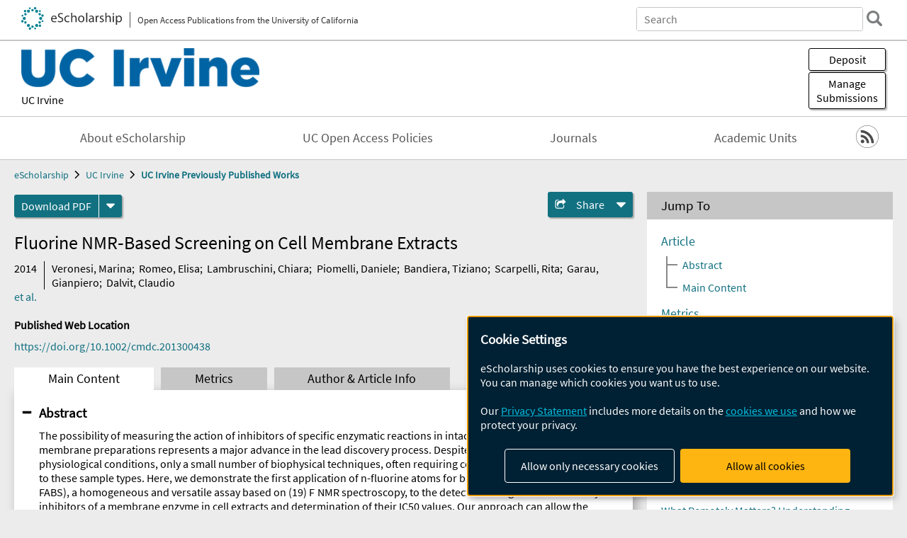

--- FILE ---
content_type: text/html; charset=UTF-8
request_url: https://escholarship.org/uc/item/1gp2924k
body_size: 2427
content:
<!DOCTYPE html>
<html lang="en">
<head>
    <meta charset="utf-8">
    <meta name="viewport" content="width=device-width, initial-scale=1">
    <title></title>
    <style>
        body {
            font-family: "Arial";
        }
    </style>
    <script type="text/javascript">
    window.awsWafCookieDomainList = [];
    window.gokuProps = {
"key":"AQIDAHjcYu/GjX+QlghicBgQ/7bFaQZ+m5FKCMDnO+vTbNg96AF9ZO7knldUHP8/4v89DrtSAAAAfjB8BgkqhkiG9w0BBwagbzBtAgEAMGgGCSqGSIb3DQEHATAeBglghkgBZQMEAS4wEQQMdMda3UYhahVsCXvUAgEQgDuVdMhHcUEmAgLaAz3dl+bxRFCsbgw6H8Od+h9kjx73yBqg0YpijoxCxbxmsKvqxC3U9oY9araV+F5RKA==",
          "iv":"A6x+RwFQXAAAE3hP",
          "context":"cv2BzKCgYrzZB05u2K0HITL1iISw1ne90+UXmPjgXOPxSrINVH5CHi4YhcMQtniqRGMaAessdAK0jzZCXobMU8YXyjHnmAPNcOUlyX7iyhP1fPisw+ANlPBadpYKGU0cgs7YFMnWN9RdhnsJQxZJsos7ax8FCYv3ctJ/qDdz0qyq5ToGZE/A9/hMW45KFHksQncuCKSmv5QPk0B02JiuWFYQcyfu5pDPA/UtwfEG4PWRtZOja+18Fd9rkitc90Frc8Rhz+xqwawNiiJuKT2kMsVO5b3/XpuQhnjftAb4CfoIc7BcVnJMQUDK3FD7f9hj+bO2WhPbXz0r3jbNmZ5gxNaUn8kQALwVqBC+ehMX1sbYDqfgETu/KfDuXm/coSeUl8Gf5k2XRcuiy4jlz/i/qM1+U5ZaXSiXVlBQ5JanBHpGacKt33IfTrQvBmBtjQen/K2PIcPbUNe1aS1jmf/wxrrydw/[base64]/7gunOkzZsZI6xvlKWVxxCUvQVRSnkt5Om/LI5LrPcnltEsHOwLSF9wALUmFaWgSMB48zBP6ppeHrJ4KC56QpCLRgfFLZJZF7b99PoSj2RuC0PTWPqy65mQ=="
};
    </script>
    <script src="https://5ec2a1ad32dc.d0db0a30.us-east-2.token.awswaf.com/5ec2a1ad32dc/60ea1a4c1295/553dc510dcaf/challenge.js"></script>
</head>
<body>
    <div id="challenge-container"></div>
    <script type="text/javascript">
        AwsWafIntegration.saveReferrer();
        AwsWafIntegration.checkForceRefresh().then((forceRefresh) => {
            if (forceRefresh) {
                AwsWafIntegration.forceRefreshToken().then(() => {
                    window.location.reload(true);
                });
            } else {
                AwsWafIntegration.getToken().then(() => {
                    window.location.reload(true);
                });
            }
        });
    </script>
    <noscript>
        <h1>JavaScript is disabled</h1>
        In order to continue, we need to verify that you're not a robot.
        This requires JavaScript. Enable JavaScript and then reload the page.
    </noscript>
</body>
</html>

--- FILE ---
content_type: text/html;charset=utf-8
request_url: https://escholarship.org/uc/item/1gp2924k
body_size: 5486
content:
<!DOCTYPE html>
<html lang="en" class="no-js">
<head>
  <meta charset="UTF-8">
  <meta name="viewport" content="width=device-width, initial-scale=1.0, user-scalable=yes">
  <title>Fluorine NMR‐Based Screening on Cell Membrane Extracts</title>
  <meta id="meta-title" property="citation_title" content="Fluorine NMR‐Based Screening on Cell Membrane Extracts"/>
  <meta id="og-title" property="og:title" content="Fluorine NMR‐Based Screening on Cell Membrane Extracts"/>
  <meta name="twitter:widgets:autoload" content="off"/>
  <meta name="twitter:dnt" content="on"/>
  <meta name="twitter:widgets:csp" content="on"/>
  <meta name="google-site-verification" content="lQbRRf0vgPqMbnbCsgELjAjIIyJjiIWo917M7hBshvI"/>
  <meta id="meta-abstract" name="citation_abstract" content="The possibility of measuring the action of inhibitors of specific enzymatic reactions in intact cells, cell lysates or membrane preparations represents a major advance in the lead discovery process. Despite the relevance of assaying in physiological conditions, only a small number of biophysical techniques, often requiring complex set-up, are applicable to these sample types. Here, we demonstrate the first application of n-fluorine atoms for biochemical screening (n-FABS), a homogeneous and versatile assay based on (19) F NMR spectroscopy, to the detection of high- and low-affinity inhibitors of a membrane enzyme in cell extracts and determination of their IC50 values. Our approach can allow the discovery of novel binding fragments against targets known to be difficult to purify or where membrane-association is required for activity. These results pave the way for future applications of the methodology to these relevant and complex biological systems."/>
  <meta id="meta-description" name="description" content="Author(s): Veronesi, Marina; Romeo, Elisa; Lambruschini, Chiara; Piomelli, Daniele; Bandiera, Tiziano; Scarpelli, Rita; Garau, Gianpiero; Dalvit, Claudio | Abstract: The possibility of measuring the action of inhibitors of specific enzymatic reactions in intact cells, cell lysates or membrane preparations represents a major advance in the lead discovery process. Despite the relevance of assaying in physiological conditions, only a small number of biophysical techniques, often requiring complex set-up, are applicable to these sample types. Here, we demonstrate the first application of n-fluorine atoms for biochemical screening (n-FABS), a homogeneous and versatile assay based on (19) F NMR spectroscopy, to the detection of high- and low-affinity inhibitors of a membrane enzyme in cell extracts and determination of their IC50 values. Our approach can allow the discovery of novel binding fragments against targets known to be difficult to purify or where membrane-association is required for activity. These results pave the way for future applications of the methodology to these relevant and complex biological systems."/>
  <meta id="og-description" name="og:description" content="Author(s): Veronesi, Marina; Romeo, Elisa; Lambruschini, Chiara; Piomelli, Daniele; Bandiera, Tiziano; Scarpelli, Rita; Garau, Gianpiero; Dalvit, Claudio | Abstract: The possibility of measuring the action of inhibitors of specific enzymatic reactions in intact cells, cell lysates or membrane preparations represents a major advance in the lead discovery process. Despite the relevance of assaying in physiological conditions, only a small number of biophysical techniques, often requiring complex set-up, are applicable to these sample types. Here, we demonstrate the first application of n-fluorine atoms for biochemical screening (n-FABS), a homogeneous and versatile assay based on (19) F NMR spectroscopy, to the detection of high- and low-affinity inhibitors of a membrane enzyme in cell extracts and determination of their IC50 values. Our approach can allow the discovery of novel binding fragments against targets known to be difficult to purify or where membrane-association is required for activity. These results pave the way for future applications of the methodology to these relevant and complex biological systems."/>
  <meta id="og-image" property="og:image" content="https://escholarship.org/images/escholarship-facebook2.jpg"/>
  <meta id="og-image-width" property="og:image:width" content="1242"/>
  <meta id="og-image-height" property="og:image:height" content="1242"/>
  <meta id="meta-author0" name="citation_author" content="Veronesi, Marina"/>
  <meta id="meta-author1" name="citation_author" content="Romeo, Elisa"/>
  <meta id="meta-author2" name="citation_author" content="Lambruschini, Chiara"/>
  <meta id="meta-author3" name="citation_author" content="Piomelli, Daniele"/>
  <meta id="meta-author4" name="citation_author" content="Bandiera, Tiziano"/>
  <meta id="meta-author5" name="citation_author" content="Scarpelli, Rita"/>
  <meta id="meta-author6" name="citation_author" content="Garau, Gianpiero"/>
  <meta id="meta-author7" name="citation_author" content="Dalvit, Claudio"/>
  <meta id="meta-publication_date" name="citation_publication_date" content="2014-02-01"/>
  <meta id="meta-doi" name="citation_doi" content="10.1002/cmdc.201300438"/>
  <meta id="meta-journal_title" name="citation_journal_title" content="ChemMedChem"/>
  <meta id="meta-issn" name="citation_issn" content="1860-7179"/>
  <meta id="meta-volume" name="citation_volume" content="9"/>
  <meta id="meta-issue" name="citation_issue" content="2"/>
  <meta id="meta-firstpage" name="citation_firstpage" content="286"/>
  <meta id="meta-lastpage" name="citation_lastpage" content="289"/>
  <meta id="meta-online_date" name="citation_online_date" content="2017-08-29"/>
  <meta id="meta-pdf_url" name="citation_pdf_url" content="https://escholarship.org/content/qt1gp2924k/qt1gp2924k.pdf"/>
  <link rel="canonical" href="https://escholarship.org/uc/item/1gp2924k"/>
  <link rel="stylesheet" href="/css/main-e2f26f3825f01f93.css">
  <noscript><style> .jsonly { display: none } </style></noscript>
  <!-- Matomo -->
  <!-- Initial tracking setup. SPA tracking configured in MatomoTracker.jsx -->
  <script type="text/plain" data-type="application/javascript" data-name="matomo">
    var _paq = window._paq = window._paq || [];
    /* tracker methods like "setCustomDimension" should be called before "trackPageView" */
    _paq.push(['trackPageView']);
    _paq.push(['enableLinkTracking']);
    (function() {
      var u="//matomo.cdlib.org/";
      _paq.push(['setTrackerUrl', u+'matomo.php']);
      _paq.push(['setSiteId', '7']);
      var d=document, g=d.createElement('script'), s=d.getElementsByTagName('script')[0];
      g.async=true; g.src=u+'matomo.js'; s.parentNode.insertBefore(g,s);
      console.log('*** MATOMO LOADED ***');
    })();
  </script>
  <!-- End Matomo Code -->

</head>
<body>
  
<div id="main"><div data-reactroot=""><div class="body"><a href="#maincontent" class="c-skipnav">Skip to main content</a><div><div><header id="#top" class="c-header"><a class="c-header__logo2" href="/"><picture><source srcSet="/images/logo_eschol-small.svg" media="(min-width: 870px)"/><img src="/images/logo_eschol-mobile.svg" alt="eScholarship"/></picture><div class="c-header__logo2-tagline">Open Access Publications from the University of California</div></a><div class="c-header__search"><form class="c-search2"><div class="c-search2__inputs"><div class="c-search2__form"><label class="c-search2__label" for="global-search">Search eScholarship</label><input type="search" name="q" id="global-search" class="c-search2__field" placeholder="Search" autoComplete="off" autoCapitalize="off"/></div><fieldset><legend>Refine Search</legend><div class="c-search2__refine"><input type="radio" id="c-search2__refine-eschol" name="searchType" value="eScholarship" checked=""/><label for="c-search2__refine-eschol">All of eScholarship</label><input type="radio" id="c-search2__refine-campus" name="searchType" value="uci_postprints"/><label for="c-search2__refine-campus">This <!-- -->Series</label><input type="hidden" name="searchUnitType" value="series"/></div></fieldset></div><button type="submit" class="c-search2__submit-button" aria-label="search"></button><button type="button" class="c-search2__search-close-button" aria-label="close search field"></button></form></div><button class="c-header__search-open-button" aria-label="open search field"></button></header></div><div class="
      c-subheader
      has-banner
      is-wide
      has-campus-label
      is-black
    "><a class="c-subheader__title" href="/uc/uci"><h1>UC Irvine</h1></a><a class="c-subheader__banner" href="/uc/uci"><img src="/cms-assets/bb58f8cf110e048ff81e2478955dd24ea45e689b8fee4109dcbbf38a5439e5f3" alt="UC Irvine Previously Published Works banner"/></a><a class="c-subheader__campus" href="/uc/uci">UC Irvine</a><div id="wizardModalBase" class="c-subheader__buttons"><button id="wizardlyDeposit" class="o-button__3">Deposit</button><div class="c-modal"></div><button id="wizardlyManage" class="o-button__3">Manage<span class="c-subheader__button-fragment">Submissions</span></button><div class="c-modal"></div></div></div><div class="c-navbar"><nav class="c-nav"><details open="" class="c-nav__main"><summary class="c-nav__main-button">Menu</summary><ul class="c-nav__main-items"><li><a href="/uc/uci/about">About eScholarship</a></li><li><a href="/uc/uci/ucoapolicies">UC Open Access Policies</a></li><li><a href="/uci/journals">Journals</a></li><li><a href="/uci/units">Academic Units</a></li></ul></details></nav><div class="c-socialicons"><a href="/rss/unit/uci_postprints"><img src="/images/logo_rss-circle-black.svg" alt="RSS"/></a></div></div><nav class="c-breadcrumb"><ul><li><a href="/">eScholarship</a></li><li><a href="/uc/uci">UC Irvine</a></li><li><a class="c-breadcrumb-link--active" href="/uc/uci_postprints">UC Irvine Previously Published Works</a></li></ul></nav><div class="c-columns--sticky-sidebar"><main id="maincontent"><div><div class="c-itemactions"><div class="o-download"><a href="/content/qt1gp2924k/qt1gp2924k.pdf" class="o-download__button" download="eScholarship UC item 1gp2924k.pdf">Download <!-- -->PDF</a><details class="o-download__formats"><summary aria-label="formats"></summary><div><ul class="o-download__nested-menu"><li class="o-download__nested-list1">Main<ul><li><a href="/content/qt1gp2924k/qt1gp2924k.pdf" download="eScholarship UC item 1gp2924k.pdf">PDF</a></li></ul></li></ul></div></details></div><details class="c-share"><summary><span>Share</span></summary><div><div class="c-share__list"><a class="c-share__email" href="">Email</a><a class="c-share__facebook" href="">Facebook</a></div></div></details></div></div><h2 class="c-tabcontent__main-heading" tabindex="-1"><div class="c-clientmarkup">Fluorine NMR‐Based Screening on Cell Membrane Extracts</div></h2><div class="c-authorlist"><time class="c-authorlist__year">2014</time><ul class="c-authorlist__list u-truncate-lines"><li class="c-authorlist__begin"><a href="/search/?q=author%3AVeronesi%2C%20Marina">Veronesi, Marina</a>; </li><li><a href="/search/?q=author%3ARomeo%2C%20Elisa">Romeo, Elisa</a>; </li><li><a href="/search/?q=author%3ALambruschini%2C%20Chiara">Lambruschini, Chiara</a>; </li><li><a href="/search/?q=author%3APiomelli%2C%20Daniele">Piomelli, Daniele</a>; </li><li><a href="/search/?q=author%3ABandiera%2C%20Tiziano">Bandiera, Tiziano</a>; </li><li><a href="/search/?q=author%3AScarpelli%2C%20Rita">Scarpelli, Rita</a>; </li><li><a href="/search/?q=author%3AGarau%2C%20Gianpiero">Garau, Gianpiero</a>; </li><li class="c-authorlist__end"><a href="/search/?q=author%3ADalvit%2C%20Claudio">Dalvit, Claudio</a> </li></ul><a href="#author" class="c-authorlist__list-more-link">et al.</a></div><div class="c-pubinfo"><div class="pub-links-container"><h2 class="c-pubinfo__location-heading">Published Web Location</h2><a href="https://doi.org/10.1002/cmdc.201300438" class="c-pubinfo__link">https://doi.org/10.1002/cmdc.201300438</a></div><div class="pub-license-container"><a href="https://creativecommons.org/licenses/by/4.0/" class="c-pubinfo__license"><img class="c-lazyimage" data-src="/images/cc-by-large.svg" alt="Creative Commons &#x27;BY&#x27; version 4.0 license"/></a></div></div><div class="c-tabs"><div class="c-tabs__tabs"><button class="c-tabs__button-more" aria-label="Show all tabs">...</button><button class="c-tabs__button--active">Main Content</button><button class="c-tabs__button">Metrics</button><button class="c-tabs__button">Author &amp; <!-- -->Article<!-- --> Info</button></div><div class="c-tabs__content"><div class="c-tabcontent"><a name="article_abstract"></a><details class="c-togglecontent" open=""><summary>Abstract</summary><div id="abstract-text"><div class="c-clientmarkup"><p>The possibility of measuring the action of inhibitors of specific enzymatic reactions in intact cells, cell lysates or membrane preparations represents a major advance in the lead discovery process. Despite the relevance of assaying in physiological conditions, only a small number of biophysical techniques, often requiring complex set-up, are applicable to these sample types. Here, we demonstrate the first application of n-fluorine atoms for biochemical screening (n-FABS), a homogeneous and versatile assay based on (19) F NMR spectroscopy, to the detection of high- and low-affinity inhibitors of a membrane enzyme in cell extracts and determination of their IC50 values. Our approach can allow the discovery of novel binding fragments against targets known to be difficult to purify or where membrane-association is required for activity. These results pave the way for future applications of the methodology to these relevant and complex biological systems.</p></div></div><p class="o-well-colored">Many UC-authored scholarly publications are freely available on this site because of the UC&#x27;s <a href="https://osc.universityofcalifornia.edu/open-access-at-uc/open-access-policy/">open access policies</a>. <a href="https://help.escholarship.org/support/tickets/new">Let us know how this access is important for you.</a></p></details></div><p><br/></p></div></div></main><aside><section class="o-columnbox1"><header><h2>Jump To</h2></header><div class="c-jump"><a href="/uc/item/1gp2924k">Article</a><ul class="c-jump__tree" aria-labelledby="c-jump__label"><li><a href="/uc/item/1gp2924k">Abstract</a></li><li><a href="/uc/item/1gp2924k">Main Content</a></li></ul><ul class="c-jump__siblings"><li><a href="/uc/item/1gp2924k">Metrics</a></li><li><a href="/uc/item/1gp2924k">Author &amp; <!-- -->Article<!-- --> Info</a></li></ul></div></section><div><section class="o-columnbox1"><header><h2>Related Items</h2></header><ul class="c-relateditems"><li><h3><a class="o-textlink__secondary" href="/uc/item/6h1607nb"><div class="c-clientmarkup">Why Diffusion Wins (Sometimes)</div></a></h3><div class="c-authorlist"><ul class="c-authorlist__list u-truncate-lines" style="--line-clamp-lines:2"><li class="c-authorlist__begin"><a href="/search/?q=author%3AWei%2C%20Xinyue">Wei, Xinyue</a>; </li><li class="c-authorlist__end"><a href="/search/?q=author%3ASolingen%2C%20Etel">Solingen, Etel</a> </li></ul></div></li><li><h3><a class="o-textlink__secondary" href="/uc/item/7344f1bf"><div class="c-clientmarkup">Trauma-Informed Praxis as a Building Block of Justice-Centered Science</div></a></h3><div class="c-authorlist"><ul class="c-authorlist__list u-truncate-lines" style="--line-clamp-lines:2"><li class="c-authorlist__begin"><a href="/search/?q=author%3AGyles%2C%20Symone">Gyles, Symone</a>; </li><li class="c-authorlist__end"><a href="/search/?q=author%3AHannegan-Martinez%2C%20Sharim">Hannegan-Martinez, Sharim</a> </li></ul></div></li><li><h3><a class="o-textlink__secondary" href="/uc/item/8sd2q0tt"><div class="c-clientmarkup">What Remotely Matters? Understanding Individual, Team, and Organizational Factors in Remote Work at Scale</div></a></h3><div class="c-authorlist"><ul class="c-authorlist__list u-truncate-lines" style="--line-clamp-lines:2"><li class="c-authorlist__begin"><a href="/search/?q=author%3AGarg%2C%20Kapil">Garg, Kapil</a>; </li><li><a href="/search/?q=author%3AG%C3%B3mez-Zar%C3%A1%2C%20Diego">Gómez-Zará, Diego</a>; </li><li><a href="/search/?q=author%3AGerber%2C%20Elizabeth">Gerber, Elizabeth</a>; </li><li><a href="/search/?q=author%3AGergle%2C%20Darren">Gergle, Darren</a>; </li><li><a href="/search/?q=author%3AContractor%2C%20Noshir">Contractor, Noshir</a>; </li><li class="c-authorlist__end"><a href="/search/?q=author%3AMassimi%2C%20Michael">Massimi, Michael</a> </li></ul></div></li><li><h3><a class="o-textlink__secondary" href="/uc/item/8x57w6r7"><div class="c-clientmarkup">The quality and safety of Rhodiola rosea supplements on the U.S. market: An analysis of biomarkers, heavy metals, and pesticide residues.</div></a></h3><div class="c-authorlist"><ul class="c-authorlist__list u-truncate-lines" style="--line-clamp-lines:2"><li class="c-authorlist__begin"><a href="/search/?q=author%3APorwollik%2C%20Steffen">Porwollik, Steffen</a>; </li><li class="c-authorlist__end"><a href="/search/?q=author%3AJafari%2C%20Mahtab">Jafari, Mahtab</a> </li></ul></div></li><li><h3><a class="o-textlink__secondary" href="/uc/item/9wp8t1n8"><div class="c-clientmarkup">Identifying indicators of consciousness in AI systems</div></a></h3><div class="c-authorlist"><ul class="c-authorlist__list u-truncate-lines" style="--line-clamp-lines:2"><li class="c-authorlist__begin"><a href="/search/?q=author%3AButlin%2C%20Patrick">Butlin, Patrick</a>; </li><li><a href="/search/?q=author%3ALong%2C%20Robert">Long, Robert</a>; </li><li><a href="/search/?q=author%3ABayne%2C%20Tim">Bayne, Tim</a>; </li><li><a href="/search/?q=author%3ABengio%2C%20Yoshua">Bengio, Yoshua</a>; </li><li><a href="/search/?q=author%3ABirch%2C%20Jonathan">Birch, Jonathan</a>; </li><li><a href="/search/?q=author%3AChalmers%2C%20David">Chalmers, David</a>; </li><li><a href="/search/?q=author%3AConstant%2C%20Axel">Constant, Axel</a>; </li><li><a href="/search/?q=author%3ADeane%2C%20George">Deane, George</a>; </li><li><a href="/search/?q=author%3AElmoznino%2C%20Eric">Elmoznino, Eric</a>; </li><li><a href="/search/?q=author%3AFleming%2C%20Stephen%20M">Fleming, Stephen M</a>; </li><li><a href="/search/?q=author%3AJi%2C%20Xu">Ji, Xu</a>; </li><li><a href="/search/?q=author%3AKanai%2C%20Ryota">Kanai, Ryota</a>; </li><li><a href="/search/?q=author%3AKlein%2C%20Colin">Klein, Colin</a>; </li><li><a href="/search/?q=author%3ALindsay%2C%20Grace">Lindsay, Grace</a>; </li><li><a href="/search/?q=author%3AMichel%2C%20Matthias">Michel, Matthias</a>; </li><li><a href="/search/?q=author%3AMudrik%2C%20Liad">Mudrik, Liad</a>; </li><li><a href="/search/?q=author%3APeters%2C%20Megan%20AK">Peters, Megan AK</a>; </li><li><a href="/search/?q=author%3ASchwitzgebel%2C%20Eric">Schwitzgebel, Eric</a>; </li><li><a href="/search/?q=author%3ASimon%2C%20Jonathan">Simon, Jonathan</a>; </li><li class="c-authorlist__end"><a href="/search/?q=author%3AVanRullen%2C%20Rufin">VanRullen, Rufin</a> </li></ul></div></li></ul></section></div></aside></div></div><div><div class="c-toplink"><a href="javascript:window.scrollTo(0, 0)">Top</a></div><footer class="c-footer"><nav class="c-footer__nav"><ul><li><a href="/">Home</a></li><li><a href="/aboutEschol">About eScholarship</a></li><li><a href="/campuses">Campus Sites</a></li><li><a href="/ucoapolicies">UC Open Access Policy</a></li><li><a href="/publishing">eScholarship Publishing</a></li><li><a href="https://www.cdlib.org/about/accessibility.html">Accessibility</a></li><li><a href="/privacypolicy">Privacy Statement</a></li><li><a href="/policies">Site Policies</a></li><li><a href="/terms">Terms of Use</a></li><li><a href="/login"><strong>Admin Login</strong></a></li><li><a href="https://help.escholarship.org"><strong>Help</strong></a></li></ul></nav><div class="c-footer__logo"><a href="/"><img class="c-lazyimage" data-src="/images/logo_footer-eschol.svg" alt="eScholarship, University of California"/></a></div><div class="c-footer__copyright">Powered by the<br/><a href="http://www.cdlib.org">California Digital Library</a><br/>Copyright © 2017<br/>The Regents of the University of California</div></footer></div></div></div></div>
  <script src="/js/vendors~app-bundle-2fe992be5bdff454dc27.js"></script>
  <script src="/js/app-bundle-ed8f2b484c2762d626d4.js"></script>
</body>
</html>
